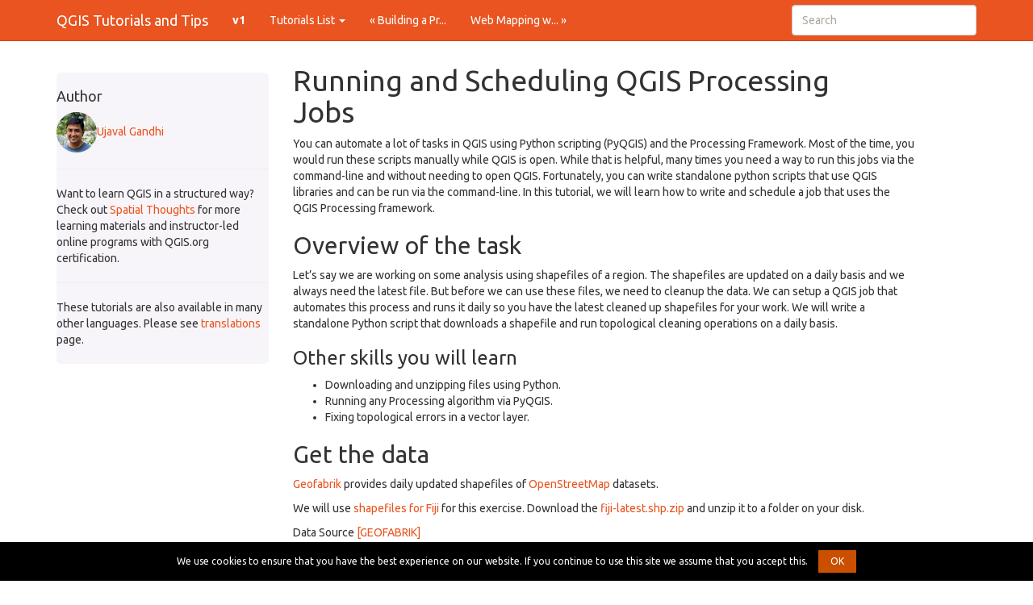

--- FILE ---
content_type: text/html; charset=utf-8
request_url: https://www.qgistutorials.com/sl/docs/running_qgis_jobs.html
body_size: 9925
content:
<!DOCTYPE html>

<html lang="sl" data-content_root="../">
  <head>
    <meta charset="utf-8" />
    <meta name="viewport" content="width=device-width, initial-scale=1.0" /><meta name="viewport" content="width=device-width, initial-scale=1" />

    <title>Running and Scheduling QGIS Processing Jobs &#8212; QGIS Tutorials and Tips</title>
    <link rel="stylesheet" type="text/css" href="../_static/pygments.css?v=fa44fd50" />
    <link rel="stylesheet" type="text/css" href="../_static/bootstrap-sphinx.css?v=0bf093e7" />
    <script src="../_static/documentation_options.js?v=d40e29de"></script>
    <script src="../_static/doctools.js?v=9bcbadda"></script>
    <script src="../_static/sphinx_highlight.js?v=dc90522c"></script>
    <script src="../_static/translations.js?v=ad0ddf96"></script>
    <link rel="search" title="Išči" href="../search.html" />
    <link rel="next" title="Web Mapping with QGIS2Web (QGIS3)" href="3/web_mapping_with_qgis2web.html" />
    <link rel="prev" title="Building a Processing Plugin (QGIS3)" href="3/processing_python_plugin.html" />

<meta charset='utf-8'>
<meta http-equiv='X-UA-Compatible' content='IE=edge,chrome=1'>
<meta name='viewport' content='width=device-width, initial-scale=1.0, maximum-scale=1'>
<meta name="apple-mobile-web-app-capable" content="yes">
<script type="text/javascript" src="../_static/js/jquery-1.12.4.min.js"></script>
<script type="text/javascript" src="../_static/js/jquery-fix.js"></script>
<script type="text/javascript" src="../_static/bootstrap-3.4.1/js/bootstrap.min.js"></script>
<script type="text/javascript" src="../_static/bootstrap-sphinx.js"></script>


<!-- Cookie Notice -->
<!-- Script from https://github.com/AOEpeople/cookie-notice -->
<script type="text/javascript" src="../_static/cookie.notice.min.js"></script>

<!-- Global site tag (gtag.js) - Google Analytics -->
<script async src="https://www.googletagmanager.com/gtag/js?id=G-B1WQ7B80XJ"></script>
<script>
  window.dataLayer = window.dataLayer || [];
  function gtag(){dataLayer.push(arguments);}
  gtag('js', new Date());

  gtag('config', 'G-B1WQ7B80XJ');
</script>


  </head><body>

  <div id="navbar" class="navbar navbar-default navbar-fixed-top">
    <div class="container">
      <div class="navbar-header">
        <!-- .btn-navbar is used as the toggle for collapsed navbar content -->
        <button type="button" class="navbar-toggle" data-toggle="collapse" data-target=".nav-collapse">
          <span class="icon-bar"></span>
          <span class="icon-bar"></span>
          <span class="icon-bar"></span>
        </button>
        <a class="navbar-brand" href="../index.html">
          QGIS Tutorials and Tips</a>
        <span class="navbar-text navbar-version pull-left"><b>v1</b></span>
      </div>

        <div class="collapse navbar-collapse nav-collapse">
          <ul class="nav navbar-nav">
            
            
              <li class="dropdown globaltoc-container">
  <a role="button"
     id="dLabelGlobalToc"
     data-toggle="dropdown"
     data-target="#"
     href="../index.html">Tutorials List <b class="caret"></b></a>
  <ul class="dropdown-menu globaltoc"
      role="menu"
      aria-labelledby="dLabelGlobalToc"><ul class="current">
<li class="toctree-l1"><a class="reference internal" href="introduction.html">Uvod</a></li>
<li class="toctree-l1"><a class="reference internal" href="3/making_a_map.html">Ustvarjanje karte (QGIS3)</a></li>
<li class="toctree-l1"><a class="reference internal" href="3/working_with_attributes.html">Delo z atributi (QGIS3)</a></li>
<li class="toctree-l1"><a class="reference internal" href="3/importing_spreadsheets_csv.html">Uvoz podatkov preglednic ali datotek CSV (QGIS3)</a></li>
<li class="toctree-l1"><a class="reference internal" href="3/basic_vector_styling.html">Osnovno oblikovanje vektorskih slojev (QGIS3)</a></li>
<li class="toctree-l1"><a class="reference internal" href="3/calculating_line_lengths.html">Izračunavanje dolžin in statistike linij (QGIS3)</a></li>
<li class="toctree-l1"><a class="reference internal" href="3/raster_styling_and_analysis.html">Osnovne analize in prikazi rastrov (QGIS3)</a></li>
<li class="toctree-l1"><a class="reference internal" href="3/raster_mosaicing_and_clipping.html">Mozaičenje in obrezovanje rastrov (QGIS3)</a></li>
<li class="toctree-l1"><a class="reference internal" href="3/working_with_terrain.html">Delo s podatki o reliefu (QGIS3)</a></li>
<li class="toctree-l1"><a class="reference internal" href="3/working_with_wms.html">Delo s podatki prek vmesnika WMS (QGIS3)</a></li>
<li class="toctree-l1"><a class="reference internal" href="3/working_with_projections.html">Delo s projekcijami (QGIS3)</a></li>
<li class="toctree-l1"><a class="reference internal" href="3/georeferencing_basics.html">Georeferenciranje skeniranih topografskih kart (QGIS3)</a></li>
<li class="toctree-l1"><a class="reference internal" href="3/advanced_georeferencing.html">Georeferencing Aerial Imagery (QGIS3)</a></li>
<li class="toctree-l1"><a class="reference internal" href="3/digitizing_basics.html">Digitalizacija podatkov (QGIS3)</a></li>
<li class="toctree-l1"><a class="reference internal" href="3/performing_table_joins.html">Združevanje tabel (QGIS3)</a></li>
<li class="toctree-l1"><a class="reference internal" href="3/performing_spatial_joins.html">Prostorsko združevanje podatkov (QGIS3)</a></li>
<li class="toctree-l1"><a class="reference internal" href="3/performing_spatial_queries.html">Izvajanje prostorskih poizvedb (QGIS3)</a></li>
<li class="toctree-l1"><a class="reference internal" href="3/nearest_neighbor_analysis.html">Analiza najbližjih sosedov (QGIS3)</a></li>
<li class="toctree-l1"><a class="reference internal" href="3/sampling_raster_data.html">Vzorčenje rastrskih podatkov z uporabo točk ali poligonov (QGIS3)</a></li>
<li class="toctree-l1"><a class="reference internal" href="3/calculating_raster_area.html">Izračun površine rastra (QGIS3)</a></li>
<li class="toctree-l1"><a class="reference internal" href="3/creating_heatmaps.html">Ustvarjanje kart zgostitev (QGIS3)</a></li>
<li class="toctree-l1"><a class="reference internal" href="3/animating_time_series.html">Prikazovanje podatkov časovnih vrst (QGIS3)</a></li>
<li class="toctree-l1"><a class="reference internal" href="3/handling_invalid_geometries.html">Ravnanje z neveljavnimi geometrijami (QGIS3)</a></li>
<li class="toctree-l1"><a class="reference internal" href="3/advanced_raster_analysis.html">Advanced Raster Analysis (QGIS3)</a></li>
<li class="toctree-l1"><a class="reference internal" href="3/interpolating_point_data.html">Interpolating Point Data (QGIS3)</a></li>
<li class="toctree-l1"><a class="reference internal" href="3/batch_processing.html">Batch Processing using Processing Framework (QGIS3)</a></li>
<li class="toctree-l1"><a class="reference internal" href="3/processing_graphical_modeler.html">Avtomatizacija zapletenih delovnih postopkov z orodjem Processing Modeler (QGIS3)</a></li>
<li class="toctree-l1"><a class="reference internal" href="3/automating_map_creation.html">Avtomatizacija ustvarjanja zemljevidov s programom Print Layout Atlas (QGIS3)</a></li>
<li class="toctree-l1"><a class="reference internal" href="3/multi_criteria_overlay.html">Analiza prekrivanja po več kriterijih (QGIS3)</a></li>
<li class="toctree-l1"><a class="reference internal" href="3/vector_styling_expressions.html">Basic Filtering and Styling with Expressions (QGIS3)</a></li>
<li class="toctree-l1"><a class="reference internal" href="3/block_world_styling.html">Creating a Block World Map (QGIS3)</a></li>
<li class="toctree-l1"><a class="reference internal" href="3/river_styling_expressions.html">Styling a River Network with Expressions (QGIS3)</a></li>
<li class="toctree-l1"><a class="reference internal" href="3/contour_3d_styling.html">Styling Contours in 3D (QGIS3)</a></li>
<li class="toctree-l1"><a class="reference internal" href="3/isometric_buildings.html">Creating Isometric Buildings (QGIS3)</a></li>
<li class="toctree-l1"><a class="reference internal" href="3/interactive_canvas_maps.html">Making Interactive Canvas Maps (QGIS3)</a></li>
<li class="toctree-l1"><a class="reference internal" href="3/interactive_reveal_maps.html">Making Interactive Reveal Maps (QGIS3)</a></li>
<li class="toctree-l1"><a class="reference internal" href="3/cartogram_animation.html">Creating an Animated Cartogram (QGIS3)</a></li>
<li class="toctree-l1"><a class="reference internal" href="3/basic_network_analysis.html">Osnove vizualizacije in usmerjanja omrežja (QGIS3)</a></li>
<li class="toctree-l1"><a class="reference internal" href="3/origin_destination_matrix.html">Iskanje najbližjega objekta z matriko izvor-destinacija (QGIS3)</a></li>
<li class="toctree-l1"><a class="reference internal" href="3/service_area_analysis.html">Analiza storitvenih območij z uporabo storitve Openrouteservice (QGIS3)</a></li>
<li class="toctree-l1"><a class="reference internal" href="3/travel_time_analysis.html">Analiza potovalnega časa z gibanjem Uberja (QGIS3)</a></li>
<li class="toctree-l1"><a class="reference internal" href="3/areal_mean_rainfall.html">Calculating Areal Mean Rainfall (QGIS3)</a></li>
<li class="toctree-l1"><a class="reference internal" href="3/colorized_river_basin_map.html">Creating a Colorized River Basin Map (QGIS3)</a></li>
<li class="toctree-l1"><a class="reference internal" href="3/creating_landuse_map.html">Creating a Landuse Map (QGIS3)</a></li>
<li class="toctree-l1"><a class="reference internal" href="3/calculating_intersection_density.html">Calculating Street Intersection Density (QGIS3)</a></li>
<li class="toctree-l1"><a class="reference internal" href="3/landuse_buffer.html">Determining Landuse Buffer Zones (QGIS3)</a></li>
<li class="toctree-l1"><a class="reference internal" href="3/solidwaste_mapping.html">Mapping Waste Disposal Volumes (QGIS3)</a></li>
<li class="toctree-l1"><a class="reference internal" href="3/getting_started_with_pyqgis.html">Getting Started With Python Programming (QGIS3)</a></li>
<li class="toctree-l1"><a class="reference internal" href="3/processing_algorithms_pyqgis.html">Running Processing Algorithms via Python (QGIS3)</a></li>
<li class="toctree-l1"><a class="reference internal" href="3/custom_python_functions.html">Using Custom Python Expression Functions (QGIS3)</a></li>
<li class="toctree-l1"><a class="reference internal" href="3/processing_python_scripts.html">Writing Python Scripts for Processing Framework (QGIS3)</a></li>
<li class="toctree-l1"><a class="reference internal" href="3/building_a_python_plugin.html">Building a Python Plugin (QGIS3)</a></li>
<li class="toctree-l1"><a class="reference internal" href="3/processing_python_plugin.html">Building a Processing Plugin (QGIS3)</a></li>
<li class="toctree-l1 current"><a class="current reference internal" href="#">Running and Scheduling QGIS Processing Jobs</a></li>
<li class="toctree-l1"><a class="reference internal" href="3/web_mapping_with_qgis2web.html">Web Mapping with QGIS2Web (QGIS3)</a></li>
<li class="toctree-l1"><a class="reference internal" href="creating_basemaps_with_qtiles.html">Creating Basemaps with QTiles</a></li>
<li class="toctree-l1"><a class="reference internal" href="3/using_plugins.html">Uporaba vtičnikov (QGIS3)</a></li>
<li class="toctree-l1"><a class="reference internal" href="downloading_osm_data.html">Iskanje in prenos podatkov OpenStreetMap</a></li>
<li class="toctree-l1"><a class="reference internal" href="learning_resources.html">Učni viri QGIS</a></li>
<li class="toctree-l1"><a class="reference internal" href="credits.html">Data Credits</a></li>
<li class="toctree-l1"><a class="reference internal" href="batch_processing.html">Batch Processing using Processing Framework (QGIS2)</a></li>
</ul>
</ul>
</li>
              
            
            
              
                
  <li>
    <a href="3/processing_python_plugin.html" title="Previous Chapter: Building a Processing Plugin (QGIS3)"><span class="glyphicon glyphicon-chevron-left visible-sm"></span><span class="hidden-sm hidden-tablet">&laquo; Building a Pr...</span>
    </a>
  </li>
  <li>
    <a href="3/web_mapping_with_qgis2web.html" title="Next Chapter: Web Mapping with QGIS2Web (QGIS3)"><span class="glyphicon glyphicon-chevron-right visible-sm"></span><span class="hidden-sm hidden-tablet">Web Mapping w... &raquo;</span>
    </a>
  </li>
              
            
            

            

            
              <li class="hidden-sm"></li>
            
          </ul>

          
            
<form class="navbar-form navbar-right" action="../search.html" method="get">
 <div class="form-group">
  <input type="text" name="q" class="form-control" placeholder="Search" />
 </div>
  <input type="hidden" name="check_keywords" value="yes" />
  <input type="hidden" name="area" value="default" />
</form>
          
        </div>
    </div>
  </div>

<div class="container">
  <div class="row">
      <div class="col-md-3">
        <div id="sidebar" class="bs-sidenav" role="complementary"><h4>Author</h4>
<p><a href="https://www.linkedin.com/in/spatialthoughts/"><img src="../_static/ujaval.png">Ujaval Gandhi</a></p>

<hr>
<p>Want to learn QGIS in a structured way? Check out <a href="https://spatialthoughts.com/" target="_blank">Spatial Thoughts</a> for more learning materials and instructor-led online programs with QGIS.org certification.</p>

<hr>
<p>These tutorials are also available in many other languages. Please see <a href="https://www.qgistutorials.com/en/docs/introduction.html#translations" target="_blank">translations</a> page.
</p>
        </div>
      </div>
    <div class="body col-md-9 content" role="main">
      

  <section id="running-and-scheduling-qgis-processing-jobs">
<h1>Running and Scheduling QGIS Processing Jobs<a class="headerlink" href="#running-and-scheduling-qgis-processing-jobs" title="Link to this heading">¶</a></h1>
<p>You can automate a lot of tasks in QGIS using Python scripting (PyQGIS) and the
Processing Framework. Most of the time, you would run these scripts manually
while QGIS is open. While that is helpful, many times you need a way to run
this jobs via the command-line and without needing to open QGIS. Fortunately,
you can write standalone python scripts that use QGIS libraries and can be run
via the command-line. In this tutorial, we will learn how to write and
schedule a job that uses the QGIS Processing framework.</p>
<section id="overview-of-the-task">
<h2>Overview of the task<a class="headerlink" href="#overview-of-the-task" title="Link to this heading">¶</a></h2>
<p>Let’s say we are working on some analysis using shapefiles of a region. The
shapefiles are updated on a daily basis and we always need the latest file. But
before we can use these files, we need to cleanup the data. We can setup a QGIS
job that automates this process and runs it daily so you have the latest
cleaned up shapefiles for your work. We will write a standalone Python script
that downloads a shapefile and run topological cleaning operations on a daily
basis.</p>
<section id="other-skills-you-will-learn">
<h3>Other skills you will learn<a class="headerlink" href="#other-skills-you-will-learn" title="Link to this heading">¶</a></h3>
<ul class="simple">
<li><p>Downloading and unzipping files using Python.</p></li>
<li><p>Running any Processing algorithm via PyQGIS.</p></li>
<li><p>Fixing topological errors in a vector layer.</p></li>
</ul>
</section>
</section>
<section id="get-the-data">
<h2>Get the data<a class="headerlink" href="#get-the-data" title="Link to this heading">¶</a></h2>
<p><a class="reference external" href="http://www.geofabrik.de/">Geofabrik</a> provides daily updated shapefiles of
<a class="reference external" href="http://www.openstreetmap.org/">OpenStreetMap</a> datasets.</p>
<p>We will use <a class="reference external" href="http://download.geofabrik.de/australia-oceania.html">shapefiles for Fiji</a> for this exercise.
Download the <a class="reference external" href="http://download.geofabrik.de/australia-oceania/fiji-latest.shp.zip">fiji-latest.shp.zip</a> and
unzip it to a folder on your disk.</p>
<p>Data Source <a class="reference internal" href="credits.html#geofabrik" id="id1"><span>[GEOFABRIK]</span></a></p>
</section>
<section id="procedure">
<h2>Procedure<a class="headerlink" href="#procedure" title="Link to this heading">¶</a></h2>
<ol class="arabic simple">
<li><p>We will first run through the process of cleaning the shapefile manually to
note the commands that we will use in the python script. Launch QGIS and go
to <span class="menuselection">Layer ‣ Add Layer ‣ Add Vector Layer</span>.</p></li>
</ol>
<img alt="../_images/1176.png" class="align-center" src="../_images/1176.png" />
<ol class="arabic simple" start="2">
<li><p>Browse to the folder containing the unzipped shapefiles and select the
<code class="docutils literal notranslate"><span class="pre">roads.shp</span></code> file and click <span class="guilabel">Open</span>.</p></li>
</ol>
<img alt="../_images/2144.png" class="align-center" src="../_images/2144.png" />
<ol class="arabic simple" start="3">
<li><p>First we must re-project the roads layer to a Projected CRS. This will allow
us to use <em>meters</em> as units when performing analysis instead of degrees.
Open <span class="menuselection">Processing ‣ Toolbox</span>.</p></li>
</ol>
<img alt="../_images/384.png" class="align-center" src="../_images/384.png" />
<ol class="arabic simple" start="4">
<li><p>Search for the <span class="guilabel">Reproject layer</span> tool. Double-click it to launch
the dialog.</p></li>
</ol>
<img alt="../_images/452.png" class="align-center" src="../_images/452.png" />
<ol class="arabic simple" start="5">
<li><p>In the <span class="guilabel">Reproject layer</span> dialog, select the <code class="docutils literal notranslate"><span class="pre">roads</span></code> layer as
<span class="guilabel">Input layer</span>. We will use <code class="docutils literal notranslate"><span class="pre">EPSG:3460</span> <span class="pre">Fiji</span> <span class="pre">1986</span> <span class="pre">/</span> <span class="pre">Fiji</span> <span class="pre">Map</span> <span class="pre">Grid</span></code>
CRS as the <span class="guilabel">Target CRS</span>. Click <span class="guilabel">Run</span>.</p></li>
</ol>
<img alt="../_images/546.png" class="align-center" src="../_images/546.png" />
<ol class="arabic simple" start="6">
<li><p>Once the process finishes, you will see the reprojected layer loaded in
QGIS. Go to <span class="menuselection">Processing ‣ History and Log..</span>.</p></li>
</ol>
<img alt="../_images/644.png" class="align-center" src="../_images/644.png" />
<ol class="arabic simple" start="7">
<li><p>In the <span class="guilabel">History and Log</span> dialog, expand the <span class="guilabel">Algorithm</span>
folder and select the latest entry. You will see the full processing command
shown in the bottom panel. Note this command for use in our script.</p></li>
</ol>
<img alt="../_images/744.png" class="align-center" src="../_images/744.png" />
<ol class="arabic simple" start="8">
<li><p>Back in the main QGIS Window, click at the <span class="guilabel">CRS</span> button in the
bottom-right corner.</p></li>
</ol>
<img alt="../_images/842.png" class="align-center" src="../_images/842.png" />
<ol class="arabic simple" start="9">
<li><p>In the <span class="guilabel">Project Properties | CRS</span> dialog, check the
<span class="guilabel">Enable on-the-fly CRS transformation</span> and select <code class="docutils literal notranslate"><span class="pre">EPSG:3460</span> <span class="pre">Fiji</span>
<span class="pre">1986</span> <span class="pre">/</span> <span class="pre">Fiji</span> <span class="pre">Map</span> <span class="pre">Grid</span></code> as the CRS. This will ensure that our original and
reprojected layers will line up correctly.</p></li>
</ol>
<img alt="../_images/943.png" class="align-center" src="../_images/943.png" />
<ol class="arabic simple" start="10">
<li><p>Now we will run the cleaning operation. GRASS has a very powerful set of
topological cleaning tools. These are available in QGIS via the <code class="docutils literal notranslate"><span class="pre">v.clean</span></code>
algorithm. Search for this algorithm in the <span class="guilabel">Processing Toolbox</span>
and double-click it to launch the dialog.</p></li>
</ol>
<img alt="../_images/1050.png" class="align-center" src="../_images/1050.png" />
<ol class="arabic simple" start="11">
<li><p>You can read more about various tools and options in the <span class="guilabel">Help</span>
tab. For this tutorial, we will be using the <code class="docutils literal notranslate"><span class="pre">snap</span></code> tool to remove
duplicate vertices that are within 1 meter of each other. Select
<code class="docutils literal notranslate"><span class="pre">Reprojected</span> <span class="pre">layer</span></code> as the <span class="guilabel">Layer to clean</span>. Choose <code class="docutils literal notranslate"><span class="pre">snap</span></code> as
the <span class="guilabel">Cleaning tool</span>.  Enter <code class="docutils literal notranslate"><span class="pre">1.00</span></code> as the
<span class="guilabel">Threshold</span>. Leave the other fields blank and click
<span class="guilabel">Run</span>.</p></li>
</ol>
<img alt="../_images/1177.png" class="align-center" src="../_images/1177.png" />
<ol class="arabic simple" start="12">
<li><p>Once the processing finishes, you will see 2 new layers added to QGIS. The
<code class="docutils literal notranslate"><span class="pre">Cleaned</span> <span class="pre">vector</span> <span class="pre">layer</span></code> is the layer with topological errors corrected.
You will also have a <code class="docutils literal notranslate"><span class="pre">Errors</span> <span class="pre">layer</span></code> which will highlight the features
which were repaired. You can use the errors layer as a guide and zoom in to
see vertices that were removed.</p></li>
</ol>
<img alt="../_images/1252.png" class="align-center" src="../_images/1252.png" />
<ol class="arabic simple" start="13">
<li><p>Go to <span class="menuselection">Processing ‣ History and Log</span> dialog and note the
full processing command for later use.</p></li>
</ol>
<img alt="../_images/1350.png" class="align-center" src="../_images/1350.png" />
<ol class="arabic simple" start="14">
<li><p>We are ready to start coding now. See the <strong>A Text Editor or a Python IDE</strong>
section in the <a class="reference internal" href="building_a_python_plugin.html"><span class="doc">Building a Python Plugin</span></a> tutorial for instructions to
setup your text editor or IDE. For running standalone python scripts that
use QGIS, we must set various configuration options. A good way to run
standalone scripts is to launch them via a <code class="docutils literal notranslate"><span class="pre">.bat</span></code> file. This file will
first set the correct configuration options and then call the python
script. Create a new file named <code class="docutils literal notranslate"><span class="pre">launch.bat</span></code> and enter the following
text. Change the values according to your QGIS configuration. Don’t forget
to replace the username with your own username in the path to the python
script.  The paths in this file will be the same on your system if you
installed QGIS via the <code class="docutils literal notranslate"><span class="pre">OSGeo4W</span> <span class="pre">Installer</span></code>. Save the file on your
Desktop.</p></li>
</ol>
<div class="admonition note">
<p class="admonition-title">Opomba</p>
<p>Linux and Mac users will need to create a shell script to set the paths
and environment variables.</p>
</div>
<div class="highlight-none notranslate"><div class="highlight"><pre><span></span>REM Change OSGEO4W_ROOT to point to the base install folder
SET OSGEO4W_ROOT=C:\OSGeo4W64
SET QGISNAME=qgis
SET QGIS=%OSGEO4W_ROOT%\apps\%QGISNAME%
set QGIS_PREFIX_PATH=%QGIS%
REM Gdal Setup
set GDAL_DATA=%OSGEO4W_ROOT%\share\gdal\
REM Python Setup
set PATH=%OSGEO4W_ROOT%\bin;%QGIS%\bin;%PATH%
SET PYTHONHOME=%OSGEO4W_ROOT%\apps\Python27
set PYTHONPATH=%QGIS%\python;%PYTHONPATH%

REM Launch python job
python c:\Users\Ujaval\Desktop\download_and_clean.py
pause
</pre></div>
</div>
<img alt="../_images/1446.png" class="align-center" src="../_images/1446.png" />
<ol class="arabic simple" start="15">
<li><p>Create a new python file and enter the following code. Name the file as
<code class="docutils literal notranslate"><span class="pre">download_and_clean.py</span></code> and save it on your Desktop.</p></li>
</ol>
<div class="highlight-python notranslate"><div class="highlight"><pre><span></span><span class="kn">from</span> <span class="nn">qgis.core</span> <span class="kn">import</span> <span class="o">*</span>
<span class="nb">print</span> <span class="s1">&#39;Hello QGIS!&#39;</span>
</pre></div>
</div>
<img alt="../_images/1540.png" class="align-center" src="../_images/1540.png" />
<ol class="arabic simple" start="16">
<li><p>Switch to your Desktop and locate the <code class="docutils literal notranslate"><span class="pre">launch.bat</span></code> icon. Double-click it
to launch a new command window and run the script. If you see <code class="docutils literal notranslate"><span class="pre">Hello</span>
<span class="pre">QGIS!</span></code> printed in the command window, your configuration and setup worked
fine. If you see errors or do not see the text, check your <code class="docutils literal notranslate"><span class="pre">launch.bat</span></code>
file and make sure all the paths match the locations on your system.</p></li>
</ol>
<img alt="../_images/1637.png" class="align-center" src="../_images/1637.png" />
<ol class="arabic simple" start="17">
<li><p>Back in your text editor, modify the <code class="docutils literal notranslate"><span class="pre">download_and_clean.py</span></code> script to
add the following code. This is the bootstrap code to initialize QGIS.
These are unnecessary if you are running the script within QGIS. But since
we are running it outside QGIS, we need to add these at the beginning. Make
sure you replace the username with your username. After making these
changes, save the file and run <code class="docutils literal notranslate"><span class="pre">launch.bat</span></code> again. If you see <code class="docutils literal notranslate"><span class="pre">Hello</span>
<span class="pre">QGIS!</span></code> printed, you are all set to do add the processing logic to the
script.</p></li>
</ol>
<div class="highlight-python notranslate"><div class="highlight"><pre><span></span><span class="kn">import</span> <span class="nn">sys</span>
<span class="kn">from</span> <span class="nn">qgis.core</span> <span class="kn">import</span> <span class="o">*</span>

<span class="c1"># Initialize QGIS Application</span>
<span class="n">QgsApplication</span><span class="o">.</span><span class="n">setPrefixPath</span><span class="p">(</span><span class="s2">&quot;C:</span><span class="se">\\</span><span class="s2">OSGeo4W64</span><span class="se">\\</span><span class="s2">apps</span><span class="se">\\</span><span class="s2">qgis&quot;</span><span class="p">,</span> <span class="kc">True</span><span class="p">)</span>
<span class="n">app</span> <span class="o">=</span> <span class="n">QgsApplication</span><span class="p">([],</span> <span class="kc">True</span><span class="p">)</span>
<span class="n">QgsApplication</span><span class="o">.</span><span class="n">initQgis</span><span class="p">()</span>

<span class="c1"># Add the path to Processing framework</span>
<span class="n">sys</span><span class="o">.</span><span class="n">path</span><span class="o">.</span><span class="n">append</span><span class="p">(</span><span class="s1">&#39;c:</span><span class="se">\\</span><span class="s1">Users</span><span class="se">\\</span><span class="s1">Ujaval</span><span class="se">\\</span><span class="s1">.qgis2</span><span class="se">\\</span><span class="s1">python</span><span class="se">\\</span><span class="s1">plugins&#39;</span><span class="p">)</span>

<span class="c1"># Import and initialize Processing framework</span>
<span class="kn">from</span> <span class="nn">processing.core.Processing</span> <span class="kn">import</span> <span class="n">Processing</span>
<span class="n">Processing</span><span class="o">.</span><span class="n">initialize</span><span class="p">()</span>
<span class="kn">import</span> <span class="nn">processing</span>

<span class="nb">print</span> <span class="s1">&#39;Hello QGIS!&#39;</span>
</pre></div>
</div>
<img alt="../_images/1737.png" class="align-center" src="../_images/1737.png" />
<ol class="arabic simple" start="18">
<li><p>Recall the first processing command that we had saved from the log. This
was the command to re-project a layer. Paste the command to your script and
add the surrounding code as follows. Note that processing commands return
the path to the output layers as a dictionary. We are storing this as the
<code class="docutils literal notranslate"><span class="pre">ret</span></code> value and printing the path to the reprojected layer.</p></li>
</ol>
<div class="highlight-python notranslate"><div class="highlight"><pre><span></span><span class="n">roads_shp_path</span> <span class="o">=</span> <span class="s2">&quot;C:</span><span class="se">\\</span><span class="s2">Users</span><span class="se">\\</span><span class="s2">Ujaval</span><span class="se">\\</span><span class="s2">Downloads</span><span class="se">\\</span><span class="s2">fiji-latest.shp</span><span class="se">\\</span><span class="s2">roads.shp&quot;</span>
<span class="n">ret</span> <span class="o">=</span> <span class="n">processing</span><span class="o">.</span><span class="n">runalg</span><span class="p">(</span><span class="s1">&#39;qgis:reprojectlayer&#39;</span><span class="p">,</span> <span class="n">roads_shp_path</span><span class="p">,</span> <span class="s1">&#39;EPSG:3460&#39;</span><span class="p">,</span>
<span class="kc">None</span><span class="p">)</span>
<span class="n">output</span> <span class="o">=</span> <span class="n">ret</span><span class="p">[</span><span class="s1">&#39;OUTPUT&#39;</span><span class="p">]</span>
<span class="nb">print</span> <span class="n">output</span>
</pre></div>
</div>
<img alt="../_images/1832.png" class="align-center" src="../_images/1832.png" />
<ol class="arabic simple" start="19">
<li><p>Run the script via <code class="docutils literal notranslate"><span class="pre">launch.bat</span></code> and you will see the path to the newly
created reprojected layer.</p></li>
</ol>
<img alt="../_images/1925.png" class="align-center" src="../_images/1925.png" />
<ol class="arabic simple" start="20">
<li><p>Now add the code for cleaning the topology. Since this is our final output,
we will add the output file paths as the last 2 arguments for the
<code class="docutils literal notranslate"><span class="pre">grass.v.clean</span></code> algorithm. If you left these blank, the output will be
created in a temporary directory.</p></li>
</ol>
<div class="highlight-python notranslate"><div class="highlight"><pre><span></span><span class="n">processing</span><span class="o">.</span><span class="n">runalg</span><span class="p">(</span><span class="s2">&quot;grass:v.clean&quot;</span><span class="p">,</span>
                  <span class="n">output</span><span class="p">,</span>
                  <span class="mi">1</span><span class="p">,</span>
                  <span class="mi">1</span><span class="p">,</span>
                  <span class="kc">None</span><span class="p">,</span>
                  <span class="o">-</span><span class="mi">1</span><span class="p">,</span>
                  <span class="mf">0.0001</span><span class="p">,</span>
                  <span class="s1">&#39;C:</span><span class="se">\\</span><span class="s1">Users</span><span class="se">\\</span><span class="s1">Ujaval</span><span class="se">\\</span><span class="s1">Desktop</span><span class="se">\\</span><span class="s1">clean.shp&#39;</span><span class="p">,</span>
                  <span class="s1">&#39;C:\Users</span><span class="se">\\</span><span class="s1">Ujaval</span><span class="se">\\</span><span class="s1">Desktop</span><span class="se">\\</span><span class="s1">errors.shp&#39;</span><span class="p">)</span>
</pre></div>
</div>
<img alt="../_images/2023.png" class="align-center" src="../_images/2023.png" />
<ol class="arabic simple" start="21">
<li><p>Run the script and you will see 2 new shapefiles created on your Desktop.
This completes the processing part of the script. Let’s add the code to
download the data from the original website and unzip it automatically. We
will also store the path to the unzipped file in a variable that we can
pass to the processing algorithm later. We will need to import some
additional modules for doing this. (See the end of the tutorial for the
full script with all the changes)</p></li>
</ol>
<div class="highlight-python notranslate"><div class="highlight"><pre><span></span><span class="kn">import</span> <span class="nn">os</span>
<span class="kn">import</span> <span class="nn">urllib</span>
<span class="kn">import</span> <span class="nn">zipfile</span>
<span class="kn">import</span> <span class="nn">tempfile</span>

<span class="n">temp_dir</span> <span class="o">=</span> <span class="n">tempfile</span><span class="o">.</span><span class="n">mkdtemp</span><span class="p">()</span>
<span class="n">download_url</span> <span class="o">=</span> <span class="s1">&#39;http://download.geofabrik.de/australia-oceania/fiji-latest.shp.zip&#39;</span>
<span class="nb">print</span> <span class="s1">&#39;Downloading file&#39;</span>
<span class="nb">zip</span><span class="p">,</span> <span class="n">headers</span> <span class="o">=</span> <span class="n">urllib</span><span class="o">.</span><span class="n">urlretrieve</span><span class="p">(</span><span class="n">download_url</span><span class="p">)</span>
<span class="k">with</span> <span class="n">zipfile</span><span class="o">.</span><span class="n">ZipFile</span><span class="p">(</span><span class="nb">zip</span><span class="p">)</span> <span class="k">as</span> <span class="n">zf</span><span class="p">:</span>
    <span class="n">files</span> <span class="o">=</span> <span class="n">zf</span><span class="o">.</span><span class="n">namelist</span><span class="p">()</span>
    <span class="k">for</span> <span class="n">filename</span> <span class="ow">in</span> <span class="n">files</span><span class="p">:</span>
        <span class="k">if</span> <span class="s1">&#39;roads&#39;</span> <span class="ow">in</span> <span class="n">filename</span><span class="p">:</span>
            <span class="n">file_path</span> <span class="o">=</span> <span class="n">os</span><span class="o">.</span><span class="n">path</span><span class="o">.</span><span class="n">join</span><span class="p">(</span><span class="n">temp_dir</span><span class="p">,</span> <span class="n">filename</span><span class="p">)</span>
            <span class="n">f</span> <span class="o">=</span> <span class="nb">open</span><span class="p">(</span><span class="n">file_path</span><span class="p">,</span> <span class="s1">&#39;wb&#39;</span><span class="p">)</span>
            <span class="n">f</span><span class="o">.</span><span class="n">write</span><span class="p">(</span><span class="n">zf</span><span class="o">.</span><span class="n">read</span><span class="p">(</span><span class="n">filename</span><span class="p">))</span>
            <span class="n">f</span><span class="o">.</span><span class="n">close</span><span class="p">()</span>
            <span class="k">if</span> <span class="n">filename</span> <span class="o">==</span> <span class="s1">&#39;roads.shp&#39;</span><span class="p">:</span>
                <span class="n">roads_shp_path</span> <span class="o">=</span> <span class="n">file_path</span>
</pre></div>
</div>
<img alt="../_images/2145.png" class="align-center" src="../_images/2145.png" />
<ol class="arabic simple" start="22">
<li><p>Run the completed script. Everytime you run the script, a fresh copy of the
data will be downloaded and processed.</p></li>
</ol>
<img alt="../_images/2224.png" class="align-center" src="../_images/2224.png" />
<ol class="arabic simple" start="23">
<li><p>To automate running on this script on a daily basis, we can use the <code class="docutils literal notranslate"><span class="pre">Task</span>
<span class="pre">Scheduler</span></code> in Windows. Launch the Task Scheduler and click
<span class="guilabel">Create Basic Task</span>.</p></li>
</ol>
<div class="admonition note">
<p class="admonition-title">Opomba</p>
<p>Linux and Mac users can use cron jobs to schedule  tasks.</p>
</div>
<img alt="../_images/2321.png" class="align-center" src="../_images/2321.png" />
<ol class="arabic simple" start="24">
<li><p>Name the task as <code class="docutils literal notranslate"><span class="pre">Daily</span> <span class="pre">Download</span> <span class="pre">and</span> <span class="pre">Cleanup</span></code> and click <span class="guilabel">Next</span>.</p></li>
</ol>
<img alt="../_images/2421.png" class="align-center" src="../_images/2421.png" />
<ol class="arabic simple" start="25">
<li><p>Select <code class="docutils literal notranslate"><span class="pre">Daily</span></code> as the <span class="guilabel">Trigger</span> and click <span class="guilabel">Next</span></p></li>
</ol>
<img alt="../_images/2520.png" class="align-center" src="../_images/2520.png" />
<ol class="arabic simple" start="26">
<li><p>Select a time as per your liking and click <span class="guilabel">Next</span>.</p></li>
</ol>
<img alt="../_images/2617.png" class="align-center" src="../_images/2617.png" />
<ol class="arabic simple" start="27">
<li><p>Choose <code class="docutils literal notranslate"><span class="pre">Start</span> <span class="pre">a</span> <span class="pre">program</span></code> as the <span class="guilabel">Action</span> and click
<span class="guilabel">Next</span>.</p></li>
</ol>
<img alt="../_images/2717.png" class="align-center" src="../_images/2717.png" />
<ol class="arabic simple" start="28">
<li><p>Click <span class="guilabel">Browse</span> and locate the <code class="docutils literal notranslate"><span class="pre">launch.bat</span></code> script. Click
<span class="guilabel">Next</span>.</p></li>
</ol>
<img alt="../_images/2818.png" class="align-center" src="../_images/2818.png" />
<ol class="arabic simple" start="29">
<li><p>Click <span class="guilabel">Finish</span> at the last screen to schedule the task. Now the
script will automatically launch at the specified time to give you a fresh
copy of cleaned data everyday.</p></li>
</ol>
<img alt="../_images/2916.png" class="align-center" src="../_images/2916.png" />
<p>Below is the full <code class="docutils literal notranslate"><span class="pre">download_and_clean.py</span></code> script for your reference.</p>
<div class="highlight-default notranslate"><div class="highlight"><pre><span></span><span class="kn">import</span> <span class="nn">sys</span>
<span class="kn">from</span> <span class="nn">qgis.core</span> <span class="kn">import</span> <span class="o">*</span>

<span class="kn">import</span> <span class="nn">os</span>
<span class="kn">import</span> <span class="nn">urllib</span>
<span class="kn">import</span> <span class="nn">zipfile</span>
<span class="kn">import</span> <span class="nn">tempfile</span>

<span class="c1"># Initialize QGIS Application</span>
<span class="n">QgsApplication</span><span class="o">.</span><span class="n">setPrefixPath</span><span class="p">(</span><span class="s2">&quot;C:</span><span class="se">\\</span><span class="s2">OSGeo4W64</span><span class="se">\\</span><span class="s2">apps</span><span class="se">\\</span><span class="s2">qgis&quot;</span><span class="p">,</span> <span class="kc">True</span><span class="p">)</span>
<span class="n">app</span> <span class="o">=</span> <span class="n">QgsApplication</span><span class="p">([],</span> <span class="kc">True</span><span class="p">)</span>
<span class="n">QgsApplication</span><span class="o">.</span><span class="n">initQgis</span><span class="p">()</span>

<span class="c1"># Add the path to Processing framework  </span>
<span class="n">sys</span><span class="o">.</span><span class="n">path</span><span class="o">.</span><span class="n">append</span><span class="p">(</span><span class="s1">&#39;c:</span><span class="se">\\</span><span class="s1">Users</span><span class="se">\\</span><span class="s1">Ujaval</span><span class="se">\\</span><span class="s1">.qgis2</span><span class="se">\\</span><span class="s1">python</span><span class="se">\\</span><span class="s1">plugins&#39;</span><span class="p">)</span>

<span class="c1"># Import and initialize Processing framework</span>
<span class="kn">from</span> <span class="nn">processing.core.Processing</span> <span class="kn">import</span> <span class="n">Processing</span>
<span class="n">Processing</span><span class="o">.</span><span class="n">initialize</span><span class="p">()</span>
<span class="kn">import</span> <span class="nn">processing</span>

<span class="c1"># Download and unzip the latest shapefile</span>
<span class="n">temp_dir</span> <span class="o">=</span> <span class="n">tempfile</span><span class="o">.</span><span class="n">mkdtemp</span><span class="p">()</span>
<span class="n">download_url</span> <span class="o">=</span> <span class="s1">&#39;http://download.geofabrik.de/australia-oceania/fiji-latest.shp.zip&#39;</span>
<span class="nb">print</span> <span class="s1">&#39;Downloading file&#39;</span>
<span class="nb">zip</span><span class="p">,</span> <span class="n">headers</span> <span class="o">=</span> <span class="n">urllib</span><span class="o">.</span><span class="n">urlretrieve</span><span class="p">(</span><span class="n">download_url</span><span class="p">)</span>
<span class="k">with</span> <span class="n">zipfile</span><span class="o">.</span><span class="n">ZipFile</span><span class="p">(</span><span class="nb">zip</span><span class="p">)</span> <span class="k">as</span> <span class="n">zf</span><span class="p">:</span>
    <span class="n">files</span> <span class="o">=</span> <span class="n">zf</span><span class="o">.</span><span class="n">namelist</span><span class="p">()</span>
    <span class="k">for</span> <span class="n">filename</span> <span class="ow">in</span> <span class="n">files</span><span class="p">:</span>
        <span class="k">if</span> <span class="s1">&#39;roads&#39;</span> <span class="ow">in</span> <span class="n">filename</span><span class="p">:</span>
            <span class="n">file_path</span> <span class="o">=</span> <span class="n">os</span><span class="o">.</span><span class="n">path</span><span class="o">.</span><span class="n">join</span><span class="p">(</span><span class="n">temp_dir</span><span class="p">,</span> <span class="n">filename</span><span class="p">)</span>
            <span class="n">f</span> <span class="o">=</span> <span class="nb">open</span><span class="p">(</span><span class="n">file_path</span><span class="p">,</span> <span class="s1">&#39;wb&#39;</span><span class="p">)</span>
            <span class="n">f</span><span class="o">.</span><span class="n">write</span><span class="p">(</span><span class="n">zf</span><span class="o">.</span><span class="n">read</span><span class="p">(</span><span class="n">filename</span><span class="p">))</span>
            <span class="n">f</span><span class="o">.</span><span class="n">close</span><span class="p">()</span>
            <span class="k">if</span> <span class="n">filename</span> <span class="o">==</span> <span class="s1">&#39;roads.shp&#39;</span><span class="p">:</span>
                <span class="n">roads_shp_path</span> <span class="o">=</span> <span class="n">file_path</span>

<span class="nb">print</span> <span class="s1">&#39;Downloaded file to </span><span class="si">%s</span><span class="s1">&#39;</span> <span class="o">%</span> <span class="n">roads_shp_path</span>

<span class="c1"># Reproject the Roads layer</span>
<span class="nb">print</span> <span class="s1">&#39;Reprojecting the roads layer&#39;</span>

<span class="n">ret</span> <span class="o">=</span> <span class="n">processing</span><span class="o">.</span><span class="n">runalg</span><span class="p">(</span><span class="s1">&#39;qgis:reprojectlayer&#39;</span><span class="p">,</span> <span class="n">roads_shp_path</span><span class="p">,</span> <span class="s1">&#39;EPSG:3460&#39;</span><span class="p">,</span> <span class="kc">None</span><span class="p">)</span>
<span class="n">output</span> <span class="o">=</span> <span class="n">ret</span><span class="p">[</span><span class="s1">&#39;OUTPUT&#39;</span><span class="p">]</span>

<span class="c1"># Clean the Roads layer</span>
<span class="nb">print</span> <span class="s1">&#39;Cleaning the roads layer&#39;</span>

<span class="n">processing</span><span class="o">.</span><span class="n">runalg</span><span class="p">(</span><span class="s2">&quot;grass:v.clean&quot;</span><span class="p">,</span>
                  <span class="n">output</span><span class="p">,</span>
                  <span class="mi">1</span><span class="p">,</span>
                  <span class="mi">1</span><span class="p">,</span>
                  <span class="kc">None</span><span class="p">,</span>
                  <span class="o">-</span><span class="mi">1</span><span class="p">,</span>
                  <span class="mf">0.0001</span><span class="p">,</span>
                  <span class="s1">&#39;C:</span><span class="se">\\</span><span class="s1">Users</span><span class="se">\\</span><span class="s1">Ujaval</span><span class="se">\\</span><span class="s1">Desktop</span><span class="se">\\</span><span class="s1">clean.shp&#39;</span><span class="p">,</span>
                  <span class="s1">&#39;C:\Users</span><span class="se">\\</span><span class="s1">Ujaval</span><span class="se">\\</span><span class="s1">Desktop</span><span class="se">\\</span><span class="s1">errors.shp&#39;</span><span class="p">)</span>
<span class="nb">print</span> <span class="s1">&#39;Success&#39;</span>
</pre></div>
</div>
</section>
</section>



<!-- Turn on comments on only newer tutorials having 3/ in URL -->


    </div>
      
  </div>
</div>

<footer class="footer">
  <div class="container">
    <p class="pull-right">
      <a href="#">Back to top</a>
      
    </p>
    <p>
        &copy; Copyright 2025, Ujaval Gandhi.<br/>
      Zadnjič posodobljeno jan. 09, 2026.<br/>
      Created using <a href="http://sphinx-doc.org/">Sphinx</a> 8.2.3.<br/>
    </p>
  </div>
</footer>
<div class="container">
  <p>This work is licensed under a <a href="http://creativecommons.org/licenses/by/4.0/deed.en_US">Creative Commons Attribution 4.0 International License</a>.<br>
  You are free to use the material for any purpose as long as you give appropriate credit to the original author.</p>
</div>

<!-- Script fpr language switching. Largely adapted from https://github.com/pcav/faunalia-website -->
<script>
    var currentPage = 'docs/running_qgis_jobs.html'; // coming from sphinx, always without starting '/'
    var currentLang = 'en';
    $(document).ready(function(){

        var search = new RegExp('\/[a-zA-Z_]{2,8}\/'+ currentPage, 'gi');
        var langPlusPage = window.location.href.match(search);
        // it's possible this is a index.html page called without 'index.html', try without the currentPage
        if (langPlusPage==undefined){
            search = new RegExp('\/[a-zA-Z_]{2,8}\/$', 'gi');
            langPlusPage = window.location.href.match(search);
        }

        // it's possible this is an index.html page called without 'index.html', try removing index.html
        if (langPlusPage==undefined){
            currentPage = currentPage.replace('index.html','')
            search = new RegExp('\/[a-zA-Z_]{2,8}\/'+ currentPage, 'gi');
            langPlusPage = window.location.href.match(search);
        }
        // still no langPlugPage: stop, because the language swicher will misbehave 

        if (langPlusPage == undefined || langPlusPage.length != 1){
            alert('You hit an error, please report back to us.');
            return;
        }
        langPlusPage = langPlusPage[0];
        currentLang = langPlusPage.replace(currentPage, '');

        $("#languages").val(currentLang.replace(/\//g,'')); // currentLang is something like '/nl/'

        $("#languages").change(function() {
            gotoLang($(this).val());
        });

    });

    // load current page in a different language
    function gotoLang(lang){
        var currentUrl = window.location.href;
        var newUrl = currentUrl.replace(currentLang, '/'+lang+'/');
        window.location.href = newUrl;
    }
</script>

  </body>
</html>

--- FILE ---
content_type: application/javascript; charset=utf-8
request_url: https://www.qgistutorials.com/sl/_static/cookie.notice.min.js
body_size: 1848
content:
/*! cookie-notice v1.3.4 by Alessandro Benoit, Bernhard Behrendt 2020-11-24 */

!function(){"use strict";var l,d,p={messageLocales:{it:"Utilizziamo i cookie per essere sicuri che tu possa avere la migliore esperienza sul nostro sito. Se continui ad utilizzare questo sito assumiamo che tu ne sia felice.",en:"We use cookies to ensure that you have the best experience on our website. If you continue to use this site we assume that you accept this.",fr:"Nous utilisons des cookies afin d'être sûr que vous pouvez avoir la meilleure expérience sur notre site. Si vous continuez à utiliser ce site, nous supposons que vous acceptez.",pt:"Utilizamos cookies para garantir que você tenha a melhor experiência em nosso site. Se você continuar a usar este site, assumimos que você aceita isso.",es:"Utilizamos cookies para asegurarnos de que usted tenga la mejor experiencia en nuestro sitio web. Si continúa usando este sitio, asumimos que lo acepta.",nl:"We gebruiken cookies om ervoor te zorgen dat u de beste ervaring heeft op onze website. Als u deze site blijft gebruiken, gaan we ervan uit dat u dit accepteert.",pl:"Używamy plików cookie w celu zapewnienia najlepszych doświadczeń na naszej stronie internetowej. Jeśli będziesz nadal korzystać z tej strony, zakładamy, że to akceptujesz.",de:"Wir verwenden Cookies, um sicherzustellen, dass Sie die beste Erfahrung auf unserer Website machen können. Wenn Sie diese Website weiterhin nutzen, gehen wir davon aus, dass Sie dies akzeptieren."},cookieNoticePosition:"bottom",learnMoreLinkEnabled:!1,learnMoreLinkHref:"/cookie-banner-information.html",learnMoreLinkText:{it:"Saperne di più",en:"Learn more",fr:"En savoir plus",pt:"Saber mais",es:"Aprende más.",nl:"Meer informatie",pl:"Dowiedz się więcej",de:"Mehr erfahren"},buttonLocales:{en:"OK"},expiresIn:30,fontFamily:"inherit",fontSize:"12px",buttonBgColor:"#ca5000",buttonTextColor:"#fff",noticeBgColor:"#000",noticeTextColor:"#fff",linkColor:"#009fdd",linkBgColor:"#000",linkTarget:"_blank",debug:!1};function m(e){var t=(navigator.userLanguage||navigator.language).substr(0,2);return e[t]||e.en}document.addEventListener("DOMContentLoaded",function(){l||new cookieNoticeJS}),window.cookieNoticeJS=function(){if(void 0===l&&(l=this,-1==document.cookie.indexOf("cookie_notice"))){var t,o=document.querySelector("script[ data-cookie-notice ]");try{t=o?JSON.parse(o.getAttribute("data-cookie-notice")):{}}catch(e){console.error("data-cookie-notice JSON error:",o,e),t={}}var n=function e(t,o){for(var i in o)o.hasOwnProperty(i)&&("object"==typeof t[i]?t[i]=e(t[i],o[i]):t[i]=o[i]);return t}(p,arguments[0]||t||{});n.debug&&console.warn("cookie-notice:",n);var e,i,r,a,s=function(e,t,o,i,n,r){var a=document.createElement("div"),s=a.style,c="28px",u=parseInt(c,10)+20;n=void 0!==n?n:"12px",a.innerHTML=e+"&nbsp;",a.setAttribute("id","cookieNotice"),a.setAttribute("data-test-section","cookie-notice"),a.setAttribute("data-test-transitioning","false"),s.position="fixed","top"===r?(r=document.querySelector("body"),d=r.style.paddingTop,s.top="0",r.style.paddingTop=u+"px"):s.bottom="0";s.left="0",s.right="0",s.background=t,s.color=o,s["z-index"]="999",s.padding="10px 5px",s["text-align"]="center",s["font-size"]=n,s["line-height"]=c,i&&(s.fontFamily=i);return a}(m(n.messageLocales),n.noticeBgColor,n.noticeTextColor,n.fontFamily,n.fontSize,n.cookieNoticePosition);n.learnMoreLinkEnabled&&(c=m(n.learnMoreLinkText),e=c,i=n.learnMoreLinkHref,r=n.linkTarget,a=n.linkColor,n.linkBgColor,u=document.createElement("a"),c=u.style,u.href=i,u.textContent=e,u.title=e,u.target=r,u.className="learn-more",u.setAttribute("data-test-action","learn-more-link"),c.color=a,c.backgroundColor="transparent",c["text-decoration"]="underline",c.display="inline",a=u);var c=function(e,t,o,i){var n=document.createElement("span"),r=n.style;n.href="#",n.innerHTML=e,n.setAttribute("role","button"),n.className="confirm",n.setAttribute("data-test-action","dismiss-cookie-notice"),r.background=t,r.color=o,r["text-decoration"]="none",r.cursor="pointer",r.display="inline-block",r.padding="0 15px",r.margin="0 0 0 10px",i&&(r.fontFamily=i);return n}(m(n.buttonLocales),n.buttonBgColor,n.buttonTextColor,n.fontFamily);c.addEventListener("click",function(e){var t,o,i;e.preventDefault(),t=60*parseInt(n.expiresIn+"",10)*1e3*60*24,o=new Date,(e=new Date).setTime(o.getTime()+t),document.cookie="cookie_notice=1; expires="+e.toUTCString()+"; path=/;",(i=s).style.opacity=1,i.setAttribute("data-test-transitioning","true"),function e(){(i.style.opacity-=.1)<.01?(void 0!==d&&(document.querySelector("body").style.paddingTop=d),document.body.removeChild(i)):setTimeout(e,40)}()});var u=document.body.appendChild(s);a&&u.appendChild(a),u.appendChild(c)}}}();

--- FILE ---
content_type: application/javascript; charset=utf-8
request_url: https://www.qgistutorials.com/sl/_static/translations.js?v=ad0ddf96
body_size: 883
content:
Documentation.addTranslations({
    "locale": "sl",
    "messages": {
        "%(filename)s &#8212; %(docstitle)s": "",
        "&#169; %(copyright_prefix)s %(copyright)s.": "",
        ", in ": "",
        "About these documents": "O dokumentih",
        "Automatically generated list of changes in version %(version)s": "Avtomatsko generiran seznam sprememb v verziji %(version)s",
        "C API changes": "C API spremembe",
        "Changes in Version %(version)s &#8212; %(docstitle)s": "",
        "Collapse sidebar": "",
        "Complete Table of Contents": "Popoln Seznam Vsebine",
        "Contents": "",
        "Copyright": "Vse pravice pridr\u017eane",
        "Created using <a href=\"https://www.sphinx-doc.org/\">Sphinx</a> %(sphinx_version)s.": "",
        "Expand sidebar": "",
        "Full index on one page": "Poln indeks na eni strani",
        "General Index": "Splo\u0161ni abecedni seznam",
        "Global Module Index": "Splo\u0161en seznam modulov",
        "Go": "Potrdi",
        "Hide Search Matches": "Skrij resultate iskanja",
        "Index": "Abecedni seznam",
        "Index &#x2013; %(key)s": "",
        "Index pages by letter": "Indeksiraj strani po \u010drki",
        "Indices and tables:": "Kazalo in seznami:",
        "Last updated on %(last_updated)s.": "Zadnji\u010d posodobljeno %(last_updated)s.",
        "Library changes": "Spremembe knji\u017enice",
        "Navigation": "Navigacija",
        "Next topic": "Naslednja tema",
        "Other changes": "Ostale spremembe",
        "Overview": "Pregled",
        "Please activate JavaScript to enable the search\n    functionality.": "Za pravilno delovanje Iskanja morete vklopiti\n    JavaScript.",
        "Preparing search...": "",
        "Previous topic": "Prej\u0161nja tema",
        "Quick search": "Hitro iskanje",
        "Search": "I\u0161\u010di",
        "Search Page": "Iskalnik",
        "Search Results": "Rezultati Iskanja",
        "Search finished, found one page matching the search query.": [
            "",
            "",
            "",
            ""
        ],
        "Search within %(docstitle)s": "I\u0161\u010di med %(docstitle)s",
        "Searching": "",
        "Searching for multiple words only shows matches that contain\n    all words.": "",
        "Show Source": "Prika\u017ei izvorno kodo",
        "Table of Contents": "",
        "This Page": "Trenutna stran",
        "Welcome! This is": "",
        "Your search did not match any documents. Please make sure that all words are spelled correctly and that you've selected enough categories.": "",
        "all functions, classes, terms": "vse funkcije, razredi, izrazi",
        "can be huge": "lahko je veliko",
        "last updated": "",
        "lists all sections and subsections": "prikazi vse sekcije in podsekcije",
        "next chapter": "naslednje poglavje",
        "previous chapter": "prej\u0161nje poglavje",
        "quick access to all modules": "hiter dostop do vseh modulov",
        "search": "i\u0161\u010di",
        "search this documentation": "i\u0161\u010di po dokumentaciji",
        "the documentation for": ""
    },
    "plural_expr": "(n%100==1 ? 0 : n%100==2 ? 1 : n%100==3 || n%100==4 ? 2 : 3)"
});

--- FILE ---
content_type: application/javascript; charset=utf-8
request_url: https://www.qgistutorials.com/sl/_static/bootstrap-sphinx.js
body_size: 1377
content:
(function ($) {
  /**
   * Patch TOC list.
   *
   * Will mutate the underlying span to have a correct ul for nav.
   *
   * @param $span: Span containing nested UL"s to mutate.
   * @param minLevel: Starting level for nested lists. (1: global, 2: local).
   */
  var patchToc = function ($ul, minLevel) {
    var findA,
      patchTables,
      $localLi;

    // Find all a "internal" tags, traversing recursively.
    findA = function ($elem, level) {
      level = level || 0;
      var $items = $elem.find("> li > a.internal, > ul, > li > ul");

      // Iterate everything in order.
      $items.each(function (index, item) {
        var $item = $(item),
          tag = item.tagName.toLowerCase(),
          $childrenLi = $item.children("li"),
          $parentLi = $($item.parent("li"), $item.parent().parent("li"));

        // Add dropdowns if more children and above minimum level.
        if (tag === "ul" && level >= minLevel && $childrenLi.length > 0) {
          $parentLi
            .addClass("dropdown-submenu")
            .children("a").first().attr("tabindex", -1);

          $item.addClass("dropdown-menu");
        }

        findA($item, level + 1);
      });
    };

    findA($ul);
  };

  /**
   * Patch all tables to remove ``docutils`` class and add Bootstrap base
   * ``table`` class.
   */
  patchTables = function () {
    $("table.docutils")
      .removeClass("docutils")
      .addClass("table")
      .attr("border", 0);
  };

  $(window).load(function () {
    /*
     * Scroll the window to avoid the topnav bar
     * https://github.com/twbs/bootstrap/issues/1768
     */
    if ($("#navbar.navbar-fixed-top").length > 0) {
      var navHeight = $("#navbar").height(),
        shiftWindow = function() { scrollBy(0, -navHeight - 10); };

      if (location.hash) {
        setTimeout(shiftWindow, 1);
      }

      window.addEventListener("hashchange", shiftWindow);
    }
  });

  $(document).ready(function () {
    // Add styling, structure to TOC"s.
    $(".dropdown-menu").each(function () {
      $(this).find("ul").each(function (index, item){
        var $item = $(item);
        $item.addClass("unstyled");
      });
    });

    // Global TOC.
    if ($("ul.globaltoc li").length) {
      patchToc($("ul.globaltoc"), 1);
    } else {
      // Remove Global TOC.
      $(".globaltoc-container").remove();
    }

    // Local TOC.
    $(".bs-sidenav ul").addClass("nav nav-list");
    $(".bs-sidenav > ul > li > a").addClass("nav-header");

    
    // back to top
    setTimeout(function () {
      var $sideBar = $(".bs-sidenav");
      var $content = $(".content");

      // Enlarge content if sidebar is larger.
      if ($sideBar.outerHeight(true) > $content.outerHeight(true)) {
        $content.css("min-height", $sideBar.outerHeight(true));
      }

      $sideBar
        // Add affix.
        .affix({
          offset: {
            top: function () {
              var offsetTop      = $sideBar.offset().top;
              var sideBarMargin  = parseInt($sideBar.css("margin-top"), 10);
              var navOuterHeight = $("#navbar").outerHeight(true);

              return (this.top = offsetTop - navOuterHeight);
            },
            bottom: function () {
              return (this.bottom = $(".footer").outerHeight(true));
            }
          }
        })
        // Trigger to reset if page content is scrolled to bottom.
        .trigger("scroll.bs.affix.data-api");
    }, 0);
    

    // Local TOC.
    patchToc($("ul.localtoc"), 2);

    // Mutate sub-lists (for bs-2.3.0).
    $(".dropdown-menu ul").not(".dropdown-menu").each(function () {
      var $ul = $(this),
        $parent = $ul.parent(),
        tag = $parent[0].tagName.toLowerCase(),
        $kids = $ul.children().detach();

      // Replace list with items if submenu header.
      if (tag === "ul") {
        $ul.replaceWith($kids);
      } else if (tag === "li") {
        // Insert into previous list.
        $parent.after($kids);
        $ul.remove();
      }
    });

    // Add divider in page TOC.
    $localLi = $("ul.localtoc li");
    if ($localLi.length > 2) {
      $localLi.first().after("<li class=\"divider\"></li>");
    }

    // Patch tables.
    patchTables();

    // Add Note, Warning styles. (BS v2,3 compatible).
    $(".admonition").addClass("alert alert-info")
      .filter(".warning, .caution")
        .removeClass("alert-info")
        .addClass("alert-warning").end()
      .filter(".error, .danger")
        .removeClass("alert-info")
        .addClass("alert-danger alert-error").end();

    // Inline code styles to Bootstrap style.
    $("tt.docutils.literal").not(".xref").each(function (i, e) {
      // ignore references
      if (!$(e).parent().hasClass("reference")) {
        $(e).replaceWith(function () {
          return $("<code />").html($(this).html());
        });
      }});

    // Update sourcelink to remove outerdiv (fixes appearance in navbar).
    var $srcLink = $(".nav #sourcelink");
    $srcLink.parent().html($srcLink.html());
  });
}(window.$jqTheme || window.jQuery));